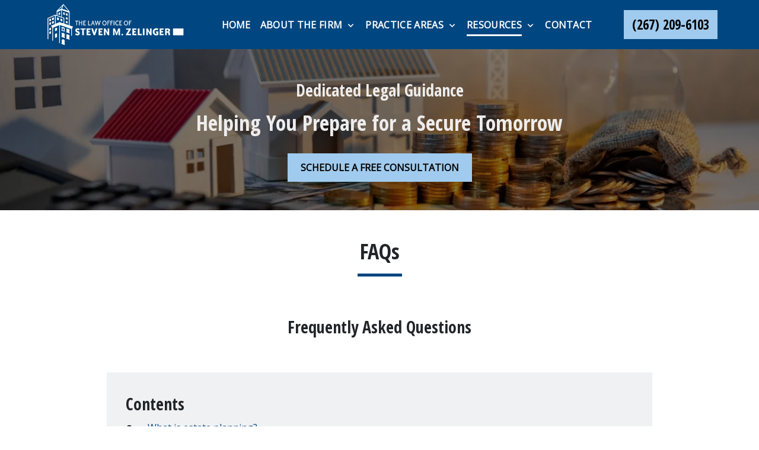

--- FILE ---
content_type: text/html
request_url: https://www.stevenzelinger.com/resources/faqs/
body_size: 16324
content:


<!DOCTYPE html>
<html lang="en" prefix="og: https://ogp.me/ns#">

<head>
  <link rel="preconnect" href="https://res.cloudinary.com" />
      <link rel="preconnect" href="https://fonts.googleapis.com">
    <link rel="preconnect" href="https://fonts.gstatic.com" crossorigin>

    <link rel="preload" as="style" href="https://fonts.googleapis.com/css2?family=Open+Sans+Condensed:wght@700&amp;family=Open+Sans&amp;display=swap" />
    <link rel="stylesheet" href="https://fonts.googleapis.com/css2?family=Open+Sans+Condensed:wght@700&amp;family=Open+Sans&amp;display=swap" media="print" onload="this.media='all'" />
    <noscript>
        <link rel="stylesheet" href="https://fonts.googleapis.com/css2?family=Open+Sans+Condensed:wght@700&amp;family=Open+Sans&amp;display=swap" />
    </noscript>


  <script type='application/ld+json'>
    {
      "@context": "http://schema.org",
      "@graph": [
        {},
        {
            "@context": "http://schema.org",
            "@type": "LegalService",
            "name": "The Law Office of Steven M. Zelinger, LLC",
            "url": "http://www.stevenzelinger.com",
            "logo": "https://d11o58it1bhut6.cloudfront.net/production/1447/assets/header-bf4c369f",
            "address": {
                        "@type": "PostalAddress",
                        "addressCountry": "US",
                        "addressLocality": "Philadelphia",
                        "addressRegion": "PA",
                        "postalCode": "19103",
                        "streetAddress": "1650 Market St Ste 3623"
            },
            "telephone": "(267) 209-6103",
            "faxNumber": null,
            "openingHoursSpecification": [
                        {
                                    "@type": "OpeningHoursSpecification",
                                    "dayOfWeek": "Mon",
                                    "opens": "9:00 AM ",
                                    "closes": " 5:00 PM"
                        },
                        {
                                    "@type": "OpeningHoursSpecification",
                                    "dayOfWeek": "Tue",
                                    "opens": "9:00 AM ",
                                    "closes": " 5:00 PM"
                        },
                        {
                                    "@type": "OpeningHoursSpecification",
                                    "dayOfWeek": "Wed",
                                    "opens": "9:00 AM ",
                                    "closes": " 5:00 PM"
                        },
                        {
                                    "@type": "OpeningHoursSpecification",
                                    "dayOfWeek": "Thu",
                                    "opens": "9:00 AM ",
                                    "closes": " 5:00 PM"
                        },
                        {
                                    "@type": "OpeningHoursSpecification",
                                    "dayOfWeek": "Fri",
                                    "opens": "9:00 AM ",
                                    "closes": " 5:00 PM"
                        }
            ],
            "geo": {
                        "@type": "GeoCoordinates",
                        "latitude": "39.95267234",
                        "longitude": "-75.16809660"
            }
},
        {}
      ]
    }
  </script>

    <meta charset="utf-8">
    <meta name="viewport" content="width=device-width, initial-scale=1.0">
      <link rel="shortcut icon" id="favicon" href="https://d11o58it1bhut6.cloudfront.net/production/1447/assets/favicon-eac31813" />

    <title>FAQs | The Law Office of Steven M. Zelinger, LLC</title>
      <meta name="description" content="">
      <meta property="og:description" content="">
    <meta property="og:url" content="http://stevenzelinger.com/resources/faqs/">
    <meta property="og:title" content="FAQs | The Law Office of Steven M. Zelinger, LLC">
    <meta property="og:type" content="website">

    <link rel="canonical" href="https://stevenzelinger.com/resources/faqs/" />

<script id="block-javascript-defer-methods">
    window.defer_methods = []
</script>

<script id="google-maps-async-loader">
    (g=>{var h,a,k,p="The Google Maps JavaScript API",c="google",l="importLibrary",q="__ib__",m=document,b=window;b=b[c]||(b[c]={});var d=b.maps||(b.maps={}),r=new Set,e=new URLSearchParams,u=()=>h||(h=new Promise(async(f,n)=>{await (a=m.createElement("script"));e.set("libraries",[...r]+"");for(k in g)e.set(k.replace(/[A-Z]/g,t=>"_"+t[0].toLowerCase()),g[k]);e.set("callback",c+".maps."+q);a.src=`https://maps.${c}apis.com/maps/api/js?`+e;d[q]=f;a.onerror=()=>h=n(Error(p+" could not load."));a.nonce=m.querySelector("script[nonce]")?.nonce||"";m.head.append(a)}));d[l]?console.warn(p+" only loads once. Ignoring:",g):d[l]=(f,...n)=>r.add(f)&&u().then(()=>d[l](f,...n))})({
        key: "AIzaSyCNKbYs7RL7nUClxALTD61_ZgC5FcGpcFk"
    });
</script>
      <link type="text/css" href="https://d11o58it1bhut6.cloudfront.net/production/v1.125.1/zelinger-275679/assets/main.website-zelinger-275679.ad85a5c830730b8a1d34.bundle.min.css" rel="stylesheet" id="main-css" />

    <script>
        window.isEditMode =  false ;
        window.customFormRedirects = {
    default(formId) {
        window.location = `${window.location.origin}/leads/send_inquiry/?form_id=${formId}`
    }
}
    </script>


    <style>
      @media screen and (max-width: 575px) {
        img {
          max-width: 100vw;
        }
        .tns-inner {
          overflow: hidden;
        }
      }

      #main-content {
        scroll-margin-top: 10rem;
      }

      a.skip-link {
          left: -999px;
          position: absolute;
          outline: 2px solid #fd0;
          outline-offset: 0;
          background-color: #fd0;
          color: #000;
          z-index: 100000;
          padding: .5rem 1rem;
          text-decoration: underline;
          display: block;

          &:focus {
            position: relative;
            left: unset;
            width: 100vw;
          }
      }

      iframe[data-aspectratio='16:9'] {
        aspect-ratio: 16/9;
      }

      iframe[data-aspectratio='9:16'] {
        aspect-ratio: 9/16;
      }

      iframe[data-aspectratio='1:1'] {
        aspect-ratio: 1/1;
      }

      iframe[data-aspectratio='2:3'] {
        aspect-ratio: 2/3;
      }

      iframe[data-aspectratio='4:5'] {
        aspect-ratio: 4/5;
      }
    </style>
    
</head>

<body class="page content  ">
    <a class="skip-link" href="#main-content" tabindex="0">Skip to main content</a>

     <div id="nGage" class="ngae"></div>
    <script>
    (function(ng,a,g,e,l,i,ve){l = a.createElement(g),l.async=1,l.src=ng+e;
    var c=a.getElementsByTagName(g)[0];
    c.parentNode.insertBefore(l,c);
    var i=a.createElement('div');
    var ve='style';
    i.id='nGageLH',i[ve].position='fixed',i[ve].right='0px',i[ve].bottom='0px',i[ve].zIndex='5000',a.body&&a.body.appendChild(i);}
    ('https://messenger.ngageics.com/ilnksrvr.aspx?websiteid=',document,'script',"196-94-246-165-12-190-154-10"));
    </script>



            <style type="text/css">.block-10860.header.pearson-navigation .nav-top{color:#FFFFFF;background-color:#004680}.block-10860.header.pearson-navigation .btn-display,.block-10860.header.pearson-navigation .navbar-toggler{background-color:#A0CBEE;color:#000000;border:none}.block-10860.header.pearson-navigation .header-phone-number{background-color:#A0CBEE;color:#000000;border:2px solid #A0CBEE;font-family:Open Sans Condensed}.block-10860.header.pearson-navigation .header-phone-number:hover{background-color:#FFFFFF;color:#004680}.block-10860.header.pearson-navigation .header-logo{background-color:transparent}@media (max-width:991.98px){.block-10860.header.pearson-navigation .header-logo{min-width:initial!important}}@media (max-width:991.98px){.block-10860.header.pearson-navigation .header-logo img{padding:0}}.block-10860.header.pearson-navigation .dropdown-menu .dropdown .dropdown-menu{column-count:2}@media (max-width:991.98px){.block-10860.header.pearson-navigation .dropdown-menu .dropdown .dropdown-menu{column-count:1}}.block-10860.header.pearson-navigation .underneath{width:100%;text-align:right!important}.block-10860.header.pearson-navigation .phone-wrapper-inner{flex-direction:column}.block-10860.header.pearson-navigation .phone-wrapper-inner .phone-button{margin:.5rem 0}.block-10860.header.pearson-navigation .phone-wrapper-inner .phone-button:nth-of-type(2){margin-top:0}.block-10860.header.pearson-navigation .mobile-navbar-payments-button{display:flex;margin-bottom:0.5rem;margin-top:1rem;justify-content:center}</style>

        
<header class="block block-10860 header pearson-navigation">
    









    <header class="pearson-nav-wrapper navbar-expand-lg" data-alt-nav="False" data-large-logo="False">
      <nav class="navbar-default banner header-main navbar header  nav-top">
        <div class="container">
            <div class="flex-row d-flex align-items-center justify-content-between">
              <div class="logo-wrapper">
                <a aria-label="link to home page" class="header-logo" href="/">
                                <picture>
                <source media="(max-width:991px)" srcset="https://d11o58it1bhut6.cloudfront.net/production/1447/assets/mobile_logo-a0c84267">
                <source media="(min-width:992px)" srcset="https://d11o58it1bhut6.cloudfront.net/production/1447/assets/header-bf4c369f">
                <img fetchpriority="low" src="https://d11o58it1bhut6.cloudfront.net/production/1447/assets/header-bf4c369f" alt="The Law Office of Steven M. Zelinger, LLC" class="logo">
            </picture>

                </a>
              </div>
              <div class="menu-wrapper">
                      <button class="navbar-toggler btn btn-primary" id="menuMobileButton" data-collapse-trigger="menu-collapse-trigger" aria-label="Toggle Mobile Navigation Menu">
        <span class="sr-only">Toggle navigation</span>
        <svg class='menu-icon' xmlns="http://www.w3.org/2000/svg" height="24px" viewBox="0 0 24 24" width="24px" fill="#000000"><path d="M0 0h24v24H0z" fill="none"/><path d="M3 18h18v-2H3v2zm0-5h18v-2H3v2zm0-7v2h18V6H3z"/></svg>
      </button>


                      <div aria-expanded=”false” class="collapse navbar-collapse" id="navbarSupportedContentMenu" data-collapse-target="menu-collapse-target">
          <ul class="navbar-nav">
              <li class="nav-item  "><a aria-label="Home" class="nav-link" href="/">
        <span>Home</span>
    </a></li>
            	        <li class="nav-item dropdown ">
          <a arial-label="About the Firm" class="nav-link"
             href="/about-the-firm/">
            <span>About the Firm</span>
          </a>
          <button aria-selected=”false” aria-expanded="false"  type="button" class="dropdown-toggle dropdown-toggle-split" data-toggle-trigger="dropdown-trigger-41696" aria-label="Toggle Dropdown">
            <svg class='down-arrow' xmlns="http://www.w3.org/2000/svg" height="24px" viewBox="0 0 24 24" width="24px" fill="#000000"><path d="M0 0h24v24H0z" fill="none"/><path d="M16.59 8.59L12 13.17 7.41 8.59 6 10l6 6 6-6z"/></svg>
          </button>
          <ul class="dropdown-menu" data-toggle-target="dropdown-target-41696">
                <li class=''><a aria-label="Steven M. Zelinger" class="dropdown-item" href="/about-the-firm/steven-m-zelinger/">
        <span>Steven M. Zelinger</span>
    </a></li>
          </ul>
        </li>

            	        <li class="nav-item dropdown ">
          <a arial-label="Practice Areas" class="nav-link"
             href="/practice-areas/">
            <span>Practice Areas</span>
          </a>
          <button aria-selected=”false” aria-expanded="false"  type="button" class="dropdown-toggle dropdown-toggle-split" data-toggle-trigger="dropdown-trigger-41698" aria-label="Toggle Dropdown">
            <svg class='down-arrow' xmlns="http://www.w3.org/2000/svg" height="24px" viewBox="0 0 24 24" width="24px" fill="#000000"><path d="M0 0h24v24H0z" fill="none"/><path d="M16.59 8.59L12 13.17 7.41 8.59 6 10l6 6 6-6z"/></svg>
          </button>
          <ul class="dropdown-menu" data-toggle-target="dropdown-target-41698">
                <li class=''><a aria-label="Estate Planning" class="dropdown-item" href="/practice-areas/estate-planning/">
        <span>Estate Planning</span>
    </a></li>
                <li class=''><a aria-label="Probate &amp; Estate Administration" class="dropdown-item" href="/practice-areas/probate-estate-administration/">
        <span>Probate &amp; Estate Administration</span>
    </a></li>
                <li class=''><a aria-label="Probate Litigation" class="dropdown-item" href="/practice-areas/probate-litigation/">
        <span>Probate Litigation</span>
    </a></li>
          </ul>
        </li>

            	        <li class="nav-item dropdown do-not-index active">
          <a arial-label="Resources" class="nav-link" href="#"
             onclick="return false;"><span>Resources</span></a>
          <button aria-selected=”false” aria-expanded="false"  type="button" class="dropdown-toggle dropdown-toggle-split" data-toggle-trigger="dropdown-trigger-41702" aria-label="Toggle Dropdown">
            <svg class='down-arrow' xmlns="http://www.w3.org/2000/svg" height="24px" viewBox="0 0 24 24" width="24px" fill="#000000"><path d="M0 0h24v24H0z" fill="none"/><path d="M16.59 8.59L12 13.17 7.41 8.59 6 10l6 6 6-6z"/></svg>
          </button>
          <ul class="dropdown-menu" data-toggle-target="dropdown-target-41702">
                <li class='active-child'><a aria-label="FAQs" class="dropdown-item" href="/resources/faqs/">
        <span>FAQs</span>
    </a></li>
                <li class=''><a aria-label="5 Legal Documents Every Philadelphia Area Parent Needs" class="dropdown-item" href="/resources/5-legal-documents-every-parent-needs/">
        <span>5 Legal Documents Every Philadelphia Area Parent Needs</span>
    </a></li>
                <li class=''><a aria-label="Baby&#39;s Protection Plan" class="dropdown-item" href="/resources/babys-protection-plan/">
        <span>Baby&#39;s Protection Plan</span>
    </a></li>
                <li class=''><a aria-label="Business Succession Planning" class="dropdown-item" href="/resources/business-succession-planning/">
        <span>Business Succession Planning</span>
    </a></li>
                <li class=''><a aria-label="Testimonials" class="dropdown-item" href="/resources/testimonials/">
        <span>Testimonials</span>
    </a></li>
          </ul>
        </li>

              <li class="nav-item  "><a aria-label="Contact" class="nav-link" href="/contact/">
        <span>Contact</span>
    </a></li>
        </ul>
      </div>


                
              </div>

              <div class="phone-wrapper">
                <div class="d-flex align-items-center">
                          <div class="phone-wrapper-inner no-gutters d-none d-lg-flex">
            <div class="phone-button">
              <a aria-label="link to call attorney (267) 209-6103" href="tel:+12672096103"
                 class="header-phone-number square btn phone-btn text-nowrap">
                <span class="phone-display ">(267) 209-6103</span>
              </a>
            </div>
      </div>

                </div>
                          <a class="btn-primary d-lg-none btn btn-display single" href="tel:+12672096103"
             aria-label="link to call attorney (267) 209-6103">
                  <svg class='phone-icon' xmlns="http://www.w3.org/2000/svg" height="24px" viewBox="0 0 24 24" width="24px" fill="#000000"><path d="M0 0h24v24H0z" fill="none"/><path d="M20.01 15.38c-1.23 0-2.42-.2-3.53-.56-.35-.12-.74-.03-1.01.24l-1.57 1.97c-2.83-1.35-5.48-3.9-6.89-6.83l1.95-1.66c.27-.28.35-.67.24-1.02-.37-1.11-.56-2.3-.56-3.53 0-.54-.45-.99-.99-.99H4.19C3.65 3 3 3.24 3 3.99 3 13.28 10.73 21 20.01 21c.71 0 .99-.63.99-1.18v-3.45c0-.54-.45-.99-.99-.99z"/></svg>

          </a>

              </div>
            </div>
        </div>
      </nav>
    </header>
</header>

 
        <script>
        window.defer_methods.push(function() {
const cssSelector = '.block-10860.header.pearson-navigation' 
const mobilePhoneMenuBtn = document.querySelector(`${cssSelector} #phoneMobileButton`)
const mobilePhoneMenu = document.querySelector(`${cssSelector} #navbarSupportedContentPhone`)
const mobileNavMenuBtn = document.querySelector(`${cssSelector} #menuMobileButton`)
const mobileNavMenu = document.querySelector(`${cssSelector} #navbarSupportedContentMenu`)

const hideOppositeMenuOnClick = (e) => {
  const button = e.target.closest('button')
  
  if (button === mobilePhoneMenuBtn) {
   	mobileNavMenuBtn.classList.add('collapsed') 
   	mobileNavMenu.classList.remove('show') 
  }
  
  if (button === mobileNavMenuBtn) {
   	mobilePhoneMenuBtn.classList.add('collapsed') 
   	mobilePhoneMenu.classList.remove('show') 
  }
}

if (mobilePhoneMenuBtn) {
 	mobilePhoneMenuBtn.addEventListener('click', hideOppositeMenuOnClick)
 	mobileNavMenuBtn.addEventListener('click', hideOppositeMenuOnClick)
}

const handleLargeLogo = () => {
  const setImageMinWidth = () => {
 	const logoWrapper = document.querySelector(`${cssSelector} .logo-wrapper`)
    const logo = logoWrapper.querySelector('img')
    const logoWidth = window.getComputedStyle(logo).width
    
    logoWrapper.style.minWidth = logoWidth > 0 ? logoWidth : '250px'
}

  const header = document.querySelector(`${cssSelector} .pearson-nav-wrapper`)
  const isAltNav = header.dataset && header.dataset.altNav
  const isLargeLogo = header.dataset && header.dataset.largeLogo

  if (isAltNav === 'False' && isLargeLogo === 'True') {
    setImageMinWidth()
  }
}

handleLargeLogo()

useCollapse({
    trigger: `${cssSelector} [data-collapse-trigger='menu-collapse-trigger']`,
    target: `${cssSelector} [data-collapse-target='menu-collapse-target']`
 })

useCollapse({
   trigger: `${cssSelector} [data-collapse-trigger='phone-collapse-trigger']`,
   target: `${cssSelector} [data-collapse-target='phone-collapse-target']`
})

useToggle({
  	container: `${cssSelector}`,
  	element: '.dropdown-toggle'
})

const menuContainer = document.querySelector(`${cssSelector} .navbar-nav`);
const menuToggle = menuContainer.querySelectorAll( '.dropdown-toggle'); 
const navItem = menuContainer.querySelectorAll(".dropdown-menu li > a, .dropdown-menu li > button");
const dropdownMenu = menuContainer.querySelectorAll(".dropdown-menu");

function findAncestor (element, classname) {
    while ((element = element.parentElement) && !element.classList.contains(classname));
    return element;
}


// Toggle submenu when arrow is activated
menuToggle.forEach(function(menuItem){
	menuItem.addEventListener('keypress', (e) => {
		if(event.keyCode == 13 || event.keyCode == 32){
          	const parentEl = findAncestor(e.target, "dropdown");
			e.preventDefault;
          e.target.setAttribute(
              'aria-expanded', 
              e.target.getAttribute('aria-expanded') === 'true' 
                ? 'false' 
                : 'true'
            );
			parentEl.classList.toggle("dropdown-active");
		}
	});     
});

// Tab out of menu
dropdownMenu.forEach(function(menu){
	menu.addEventListener('focusout', function (event) {
		// If focus is still in the menu, do nothing
		if (menu.contains(event.relatedTarget)) return;
		// Otherwise, remove toggle
      const button = menu.parentElement.querySelector("button");
      	button.setAttribute(
          'aria-expanded', 
          button.getAttribute('aria-expanded') === 'true' 
            ? 'false' 
            : 'true'
        );
		menu.parentElement.classList.remove("dropdown-active");
	});	
});

// Escape Key
menuContainer.onkeyup = function (event) {
  if (event.keyCode == 27) {
    document.querySelectorAll(`${cssSelector} .dropdown`).forEach(function(menu){
    menu.classList.remove("dropdown-active");
    });
  }
}
})
        </script>


<main id="main-content">            <style type="text/css">.block-10861.interior_hero.pearson-interior-hero .hero-wrapper{text-align:center}.block-10861.interior_hero.pearson-interior-hero .interior-hero{justify-content:center}</style>

        
<div class="block block-10861 interior_hero pearson-interior-hero section bg-image text-light bg-darken"
      style="background-position-y:50%; background-position-x:0%;"

>
  <style type="text/css">
  @media (min-width: 1400px) {
    .block-10861 {
      background-image: url('https://res.cloudinary.com/debi2p5ek/image/upload/f_auto,q_70,w_1920/v1/shared/68-bg_images_0003_9-dd81a785.jpg');
    }
  }
  @media (min-width: 992px) and (max-width: 1399px) {
    .block-10861 {
      background-image: url('https://res.cloudinary.com/debi2p5ek/image/upload/f_auto,q_70,w_1400/v1/1447/23962-23962-inthero-151b1023.jpg');
    }
  }
  @media (min-width: 576px) and (max-width: 991px) {
    .block-10861 {
      background-image: url('https://res.cloudinary.com/debi2p5ek/image/upload/f_auto,q_70,w_991/v1/1447/23962-23962-inthero-151b1023.jpg');
    }
  }
  @media (max-width: 575px) {
    .block-10861 {
      background-image: url('https://res.cloudinary.com/debi2p5ek/image/upload/fl_progressive:steep,q_50,w_800/v1/1447/23962-23962-inthero-151b1023.jpg');
    }
  }
  </style>

    <picture class="img-preloader" width="0" height="0" style="display: none !important;">
      <source media="(min-width: 1400px)" srcset="https://res.cloudinary.com/debi2p5ek/image/upload/f_auto,q_70,w_1920/v1/shared/68-bg_images_0003_9-dd81a785.jpg">
      <source media="(min-width: 992px) and (max-width: 1399px)" srcset="https://res.cloudinary.com/debi2p5ek/image/upload/f_auto,q_70,w_1400/v1/1447/23962-23962-inthero-151b1023.jpg">
      <source media="(min-width: 576px) and (max-width: 991px)" srcset="https://res.cloudinary.com/debi2p5ek/image/upload/f_auto,q_70,w_991/v1/1447/23962-23962-inthero-151b1023.jpg">
      <img fetchpriority="high" src="https://res.cloudinary.com/debi2p5ek/image/upload/fl_progressive:steep,q_50,w_800/v1/1447/23962-23962-inthero-151b1023.jpg">
    </picture>

    

    <div class='desktop-hero d-none d-lg-block' style='background-image: url(https://res.cloudinary.com/debi2p5ek/image/upload/f_auto,q_70,w_1400/v1/1447/23962-23962-inthero-151b1023.jpg)'></div>
    <div class='tablet-hero d-none d-sm-block d-lg-none' style='background-image: url(https://res.cloudinary.com/debi2p5ek/image/upload/f_auto,q_70,w_991/v1/1447/23962-23962-inthero-151b1023.jpg)'></div>
    <div class='mobile-hero d-block d-sm-none' style='background-image: url(https://res.cloudinary.com/debi2p5ek/image/upload/fl_progressive:steep,q_50,w_800/v1/1447/23962-23962-inthero-151b1023.jpg)'></div>

    <div class="container py-5">
      <div class='row interior-hero'>
        <div class='col-md-10 hero-wrapper'>
            <span class="interior-hero-title h3" data-editable>Dedicated Legal Guidance</span>
            <span class="interior-hero-subtitle h2" data-editable>Helping You Prepare for a Secure Tomorrow</span>
        	<a class="btn btn-square btn-631877 smooth-sc" href="#consultation" aria-label="SCHEDULE A FREE CONSULTATION"><span>SCHEDULE A FREE CONSULTATION</span></a>
    <style type="text/css" id="btn-631877-style">.btn.btn-square.btn-631877{background-color:#A0CBEE;color:#000000;border:2px solid #A0CBEE;border-radius:0;font-size:1rem;padding:.625rem 1.25rem;transition:.2s ease}.btn.btn-square.btn-631877 p,.btn.btn-square.btn-631877 span{font-weight:bold}.btn.btn-square.btn-631877:hover{background-color:#FFFFFF;color:#000000}</style>

        </div>
      </div>
    </div>
</div>

 

        
            
        
<div class="block block-94272 page gotham-h1">
    
    <div class="container my-5">
      <div class="row">
          <div class="col-md-12">
            <h1 class="title h2 text-center mb-0" data-editable>FAQs</h1>
          </div>
      </div>
    </div>
</div>

 
        
        
<div class="block block-94273 page ss-faq">
    

    <div class="container my-5">
        <h3 class="faq-text text-center">Frequently Asked Questions</h3>
        <div class="row justify-content-center mb-5">
            <div class="col-md-10">
              	<div class="mb-4">
              		<div class="rich-content" data-editable><p class="text-left"><br class="ProseMirror-trailingBreak"></p></div>
              	</div>
                <div class="question-list">
                    <h2 class='h3'>Contents</h2>
                    <div class="question-link-wrapper">
                      	<div class="question-label">
                          	Q:
                      	</div>
                      	<div>
                            <a aria-label="Q" class="question-link" href="#question-0">
                              <div class="question-title-link rich-content" data-editable><p class="text-left">What is estate planning?</p></div>
                            </a>
                      	</div>

                    </div>
                    <div class="question-link-wrapper">
                      	<div class="question-label">
                          	Q:
                      	</div>
                      	<div>
                            <a aria-label="Q" class="question-link" href="#question-1">
                              <div class="question-title-link rich-content" data-editable><p class="text-left">What is “Probate” and why do people want to avoid it?</p></div>
                            </a>
                      	</div>

                    </div>
                    <div class="question-link-wrapper">
                      	<div class="question-label">
                          	Q:
                      	</div>
                      	<div>
                            <a aria-label="Q" class="question-link" href="#question-2">
                              <div class="question-title-link rich-content" data-editable><p class="text-left">Do I avoid probate if I have a will?</p></div>
                            </a>
                      	</div>

                    </div>
                    <div class="question-link-wrapper">
                      	<div class="question-label">
                          	Q:
                      	</div>
                      	<div>
                            <a aria-label="Q" class="question-link" href="#question-3">
                              <div class="question-title-link rich-content" data-editable><p class="text-left">What is a revocable living trust?</p></div>
                            </a>
                      	</div>

                    </div>
                    <div class="question-link-wrapper">
                      	<div class="question-label">
                          	Q:
                      	</div>
                      	<div>
                            <a aria-label="Q" class="question-link" href="#question-4">
                              <div class="question-title-link rich-content" data-editable><p class="text-left">How much does estate planning cost, and is it worth it?</p></div>
                            </a>
                      	</div>

                    </div>
                    <div class="question-link-wrapper">
                      	<div class="question-label">
                          	Q:
                      	</div>
                      	<div>
                            <a aria-label="Q" class="question-link" href="#question-5">
                              <div class="question-title-link rich-content" data-editable><p class="text-left">What are estate taxes and do I need to be concerned?</p></div>
                            </a>
                      	</div>

                    </div>
                    <div class="question-link-wrapper">
                      	<div class="question-label">
                          	Q:
                      	</div>
                      	<div>
                            <a aria-label="Q" class="question-link" href="#question-6">
                              <div class="question-title-link rich-content" data-editable><p class="text-left">Should I consider using “do-it-yourself” forms and kits?</p></div>
                            </a>
                      	</div>

                    </div>
                    <div class="question-link-wrapper">
                      	<div class="question-label">
                          	Q:
                      	</div>
                      	<div>
                            <a aria-label="Q" class="question-link" href="#question-7">
                              <div class="question-title-link rich-content" data-editable><p class="text-left">What is an irrevocable trust, and how is it different from a revocable trust?</p></div>
                            </a>
                      	</div>

                    </div>
                    <div class="question-link-wrapper">
                      	<div class="question-label">
                          	Q:
                      	</div>
                      	<div>
                            <a aria-label="Q" class="question-link" href="#question-8">
                              <div class="question-title-link rich-content" data-editable><p class="text-left">Is estate planning different for non-US Citizens?</p></div>
                            </a>
                      	</div>

                    </div>
                    <div class="question-link-wrapper">
                      	<div class="question-label">
                          	Q:
                      	</div>
                      	<div>
                            <a aria-label="Q" class="question-link" href="#question-9">
                              <div class="question-title-link rich-content" data-editable><p class="text-left">What are family business entities?</p></div>
                            </a>
                      	</div>

                    </div>
                    <div class="question-link-wrapper">
                      	<div class="question-label">
                          	Q:
                      	</div>
                      	<div>
                            <a aria-label="Q" class="question-link" href="#question-10">
                              <div class="question-title-link rich-content" data-editable><p class="text-left">What is the difference between a C Corporation and an S Corporation?</p></div>
                            </a>
                      	</div>

                    </div>
                    <div class="question-link-wrapper">
                      	<div class="question-label">
                          	Q:
                      	</div>
                      	<div>
                            <a aria-label="Q" class="question-link" href="#question-11">
                              <div class="question-title-link rich-content" data-editable><p class="text-left">What is a limited liability company (LLC)?</p></div>
                            </a>
                      	</div>

                    </div>
                    <div class="question-link-wrapper">
                      	<div class="question-label">
                          	Q:
                      	</div>
                      	<div>
                            <a aria-label="Q" class="question-link" href="#question-12">
                              <div class="question-title-link rich-content" data-editable><p class="text-left">What is a buy-sell agreement?</p></div>
                            </a>
                      	</div>

                    </div>
                </div>
            </div>
        </div>

        <div class="row justify-content-center">
            <div class="col-md-10">
                <div class="question-wrapper" id="question-0">
                  <div class="question">

    				<div class='title d-flex'>
                          <div class="q-a">
                              <span class='h4'>Q:</span>
                          </div>
                          <div class="question-answer">
                              <h4 class="question-title"><div class="rich-content" data-editable><p class="text-left">What is estate planning?</p></div></h4>
                          </div>
                    </div>

                	<div class='answer d-flex'>
                          <div class="q-a">
                              <span class="h4">A:</span>
                          </div>
                          <div class="question-answer">
                              <div class="rich-content" data-editable><p class="text-left">Estate planning is a broad term for getting one’s “affairs in order” by using wills, trusts, and powers of attorney, as well as other techniques so that there can be an orderly transition between one living their life normally to a period of incapacity (when you cannot act on your own) through to death and after death how your “beneficiaries” take what you want to give them. As you can imagine, it is more than just “writing a will” on a napkin.</p></div>
                          </div>
                    </div>
                  </div>
                </div>
                <div class="question-wrapper" id="question-1">
                  <div class="question">

    				<div class='title d-flex'>
                          <div class="q-a">
                              <span class='h4'>Q:</span>
                          </div>
                          <div class="question-answer">
                              <h4 class="question-title"><div class="rich-content" data-editable><p class="text-left">What is “Probate” and why do people want to avoid it?</p></div></h4>
                          </div>
                    </div>

                	<div class='answer d-flex'>
                          <div class="q-a">
                              <span class="h4">A:</span>
                          </div>
                          <div class="question-answer">
                              <div class="rich-content" data-editable><p class="text-left">“Probate” refers to the act of “proving” the will of a deceased person is valid.</p><p class="text-left">The “Probate Process” refers to the entire court process of administration of a deceased person’s estate. This process involves “probating” a deceased person’s will, naming a personal representative, collecting and distributing assets, notifying and dealing with creditors, and handling any expenses and taxes. Probate is usually required for assets owned in one’s own name.</p><p class="text-left">There are procedures that streamline probate for smaller estates and for surviving spouses.</p><p class="text-left">Individuals often wish to avoid probate because it is a slow and sometimes costly process. We are fairly lucky in Pennsylvania and New Jersey in that the probate process is not as costly or time-consuming as in some states (like California or Florida) but it still involves time, effort, and money (including paying executors and/or attorneys). You can imagine why avoiding probate might be a good idea.</p><p class="text-left">Another benefit of avoiding probate is to maintain privacy. Because probate proceedings are a public record, details of a deceased person’s debts, finances, and gifts to heirs are discoverable by the public.</p></div>
                          </div>
                    </div>
                  </div>
                </div>
                <div class="question-wrapper" id="question-2">
                  <div class="question">

    				<div class='title d-flex'>
                          <div class="q-a">
                              <span class='h4'>Q:</span>
                          </div>
                          <div class="question-answer">
                              <h4 class="question-title"><div class="rich-content" data-editable><p class="text-left">Do I avoid probate if I have a will?</p></div></h4>
                          </div>
                    </div>

                	<div class='answer d-flex'>
                          <div class="q-a">
                              <span class="h4">A:</span>
                          </div>
                          <div class="question-answer">
                              <div class="rich-content" data-editable><p class="text-left">No. A will has no impact on whether a probate proceeding is required. If a person dies owning assets in their own name and the assets pass at the direction of a will or by law (the laws of intestacy for those who die without a valid will) probate can still apply to those assets owned in the deceased’s own name.</p><p class="text-left">Remember that many of your assets actually are not controlled by your will but by “contracts” such as beneficiary designations (on life insurance, IRAs, and 401(k) plans), payable on death (POD) designations, joint ownership of various types. One recent survey stated that 60-70% of assets of current retirees are actually controlled in this way and would not be handled under a will. Remember that the “contract” with the financial institution “trumps” a will.</p></div>
                          </div>
                    </div>
                  </div>
                </div>
                <div class="question-wrapper" id="question-3">
                  <div class="question">

    				<div class='title d-flex'>
                          <div class="q-a">
                              <span class='h4'>Q:</span>
                          </div>
                          <div class="question-answer">
                              <h4 class="question-title"><div class="rich-content" data-editable><p class="text-left">What is a revocable living trust?</p></div></h4>
                          </div>
                    </div>

                	<div class='answer d-flex'>
                          <div class="q-a">
                              <span class="h4">A:</span>
                          </div>
                          <div class="question-answer">
                              <div class="rich-content" data-editable><p class="text-left">A revocable living trust is a legal relationship whereby a “settlor” directs a “trustee” to manage and distribute property for a named “beneficiary.” While the trust is still revocable, the same person often occupies all three roles. After a person’s death, these roles usually change. For example, John could transfer his home to himself as trustee, to be managed by himself for his benefit during his lifetime. At his death, the role of trustee transfers to his son, who then follows the instructions in the trust instrument for management and distribution if the home. The trust instrument is often referred to as a “declaration” or “agreement.”</p><p class="text-left">Revocable trusts can be useful for avoiding probate, incapacity planning, and providing for a coordinated approach to the management and distribution of an individual’s estate.</p><p class="text-left">In my experience, people who value an orderly transition understand why a revocable living trust is valuable and how it can make things easier for loved ones. I also have found that those with living trusts are more organized and better understand their estate plan.</p></div>
                          </div>
                    </div>
                  </div>
                </div>
                <div class="question-wrapper" id="question-4">
                  <div class="question">

    				<div class='title d-flex'>
                          <div class="q-a">
                              <span class='h4'>Q:</span>
                          </div>
                          <div class="question-answer">
                              <h4 class="question-title"><div class="rich-content" data-editable><p class="text-left">How much does estate planning cost, and is it worth it?</p></div></h4>
                          </div>
                    </div>

                	<div class='answer d-flex'>
                          <div class="q-a">
                              <span class="h4">A:</span>
                          </div>
                          <div class="question-answer">
                              <div class="rich-content" data-editable><p class="text-left">Proper estate planning requires an initial investment in lawyers’ fees, in addition to the time needed to collect information and meet with your lawyer.</p><p class="text-left">That does not sound fun to most people. However, have you thought of what will happen if you do not complete comprehensive estate planning? Some people like the idea of “do it yourself” kits or websites. The problem is you will not know you made an error until it is too late (you are incapacitated or dead)! Let’s face it, if you are going to research and spend your hard-earned money on the purchase of a car or home, or spend many years paying a life insurance premium it only makes sense to make some level of investment in estate planning so that all you worked for is protected for your loved ones!</p><p class="text-left">In my experience, the cost of cutting corners can come back to “bite you” in the you-know-where. Spending thousands on a nice vacation makes sense when you do it because it is enjoyable. Writing a will is not so enjoyable but costs a lot less and leaves an enduring legacy.</p></div>
                          </div>
                    </div>
                  </div>
                </div>
                <div class="question-wrapper" id="question-5">
                  <div class="question">

    				<div class='title d-flex'>
                          <div class="q-a">
                              <span class='h4'>Q:</span>
                          </div>
                          <div class="question-answer">
                              <h4 class="question-title"><div class="rich-content" data-editable><p class="text-left">What are estate taxes and do I need to be concerned?</p></div></h4>
                          </div>
                    </div>

                	<div class='answer d-flex'>
                          <div class="q-a">
                              <span class="h4">A:</span>
                          </div>
                          <div class="question-answer">
                              <div class="rich-content" data-editable><p class="text-left">Federal Estate Taxes are in flux. In fact, at this point, they only affect a very small percentage of Americans – those individuals with about $5 million and those married couples with about $10 million in assets.</p><p class="text-left">However, New Jersey residents need to beware! The New Jersey Estate Tax is a separate tax on assets over $675,000 for individuals and $1,350,000 for married couples – this means that if you have a decent amount of life insurance and a home and other savings you are very likely in the growing category of residents with a New Jersey Estate Tax problem. You should be concerned but we can address it in a fairly straightforward manner but you have to act.</p></div>
                          </div>
                    </div>
                  </div>
                </div>
                <div class="question-wrapper" id="question-6">
                  <div class="question">

    				<div class='title d-flex'>
                          <div class="q-a">
                              <span class='h4'>Q:</span>
                          </div>
                          <div class="question-answer">
                              <h4 class="question-title"><div class="rich-content" data-editable><p class="text-left">Should I consider using “do-it-yourself” forms and kits?</p></div></h4>
                          </div>
                    </div>

                	<div class='answer d-flex'>
                          <div class="q-a">
                              <span class="h4">A:</span>
                          </div>
                          <div class="question-answer">
                              <div class="rich-content" data-editable><p class="text-left">I don’t recommend it, because the cost of improper planning is often higher than not planning at all. A few inadvertent errors we have come across include: failure to integrate non-probate assets with the estate plan; un-funded trusts, resulting in unnecessary probate proceedings; out-dated or inappropriate estate tax planning techniques; and lack of “tax apportionment” clauses which can have disastrous consequences. Because the risks of “do-it-yourself” forms and kits are so high, I cannot recommend this approach. An ounce of prevention is worth a pound of cure</p></div>
                          </div>
                    </div>
                  </div>
                </div>
                <div class="question-wrapper" id="question-7">
                  <div class="question">

    				<div class='title d-flex'>
                          <div class="q-a">
                              <span class='h4'>Q:</span>
                          </div>
                          <div class="question-answer">
                              <h4 class="question-title"><div class="rich-content" data-editable><p class="text-left">What is an irrevocable trust, and how is it different from a revocable trust?</p></div></h4>
                          </div>
                    </div>

                	<div class='answer d-flex'>
                          <div class="q-a">
                              <span class="h4">A:</span>
                          </div>
                          <div class="question-answer">
                              <div class="rich-content" data-editable><p class="text-left">Like a revocable trust, an irrevocable trust involves transfer of property to a trustee, who is directed to administer and ultimately distribute the property to a beneficiary named in the trust instrument. Unlike a revocable trust, transfers to an irrevocable trust have immediate consequences regarding the ownership of the property, as well as income and transfer tax. Individuals execute irrevocable trusts for a variety of reasons. These reasons include: reducing the size of an individual’ s estate; removing appreciation from the estate; leveraging the annual gift tax exclusion and generation-skipping transfer tax exemption; making taxable gifts; asset protection; and deferring gifts until a future date.</p></div>
                          </div>
                    </div>
                  </div>
                </div>
                <div class="question-wrapper" id="question-8">
                  <div class="question">

    				<div class='title d-flex'>
                          <div class="q-a">
                              <span class='h4'>Q:</span>
                          </div>
                          <div class="question-answer">
                              <h4 class="question-title"><div class="rich-content" data-editable><p class="text-left">Is estate planning different for non-US Citizens?</p></div></h4>
                          </div>
                    </div>

                	<div class='answer d-flex'>
                          <div class="q-a">
                              <span class="h4">A:</span>
                          </div>
                          <div class="question-answer">
                              <div class="rich-content" data-editable><p class="text-left">Yes. Transfer tax laws are different for non-US Citizens and individuals who are not domiciled in the United States. In addition, these individuals often have property, family, and friends in multiple jurisdictions. As a result, different</p><p class="text-left">strategies are used to minimize transfer taxes, plan for guardianship of children, and keep assets in the family.</p></div>
                          </div>
                    </div>
                  </div>
                </div>
                <div class="question-wrapper" id="question-9">
                  <div class="question">

    				<div class='title d-flex'>
                          <div class="q-a">
                              <span class='h4'>Q:</span>
                          </div>
                          <div class="question-answer">
                              <h4 class="question-title"><div class="rich-content" data-editable><p class="text-left">What are family business entities?</p></div></h4>
                          </div>
                    </div>

                	<div class='answer d-flex'>
                          <div class="q-a">
                              <span class="h4">A:</span>
                          </div>
                          <div class="question-answer">
                              <div class="rich-content" data-editable><p class="text-left">Family business entities are usually the best means to hold and operate a family enterprise. The benefits of using a business entity include: limited liability; asset protection; and coordinated management. Moreover, operating through family business entities may have certain estate planning advantages.</p></div>
                          </div>
                    </div>
                  </div>
                </div>
                <div class="question-wrapper" id="question-10">
                  <div class="question">

    				<div class='title d-flex'>
                          <div class="q-a">
                              <span class='h4'>Q:</span>
                          </div>
                          <div class="question-answer">
                              <h4 class="question-title"><div class="rich-content" data-editable><p class="text-left">What is the difference between a C Corporation and an S Corporation?</p></div></h4>
                          </div>
                    </div>

                	<div class='answer d-flex'>
                          <div class="q-a">
                              <span class="h4">A:</span>
                          </div>
                          <div class="question-answer">
                              <div class="rich-content" data-editable><p class="text-left">A corporation is taxed under IRC subchapter C unless it elects to be taxed as an S corporation. C corporations are taxed at both the entity and the shareholder level, while S corporations are taxed only at the shareholder level (for federal income tax purposes). There are several other important differences: for instance, an S corporation may only have 100 shareholders, including only individuals who are US Citizens or residents. Moreover, only qualified trusts may be shareholders of an S corporation. Sometimes, an S corporation can inadvertently lose its S corporation status, resulting in unanticipated costs.</p></div>
                          </div>
                    </div>
                  </div>
                </div>
                <div class="question-wrapper" id="question-11">
                  <div class="question">

    				<div class='title d-flex'>
                          <div class="q-a">
                              <span class='h4'>Q:</span>
                          </div>
                          <div class="question-answer">
                              <h4 class="question-title"><div class="rich-content" data-editable><p class="text-left">What is a limited liability company (LLC)?</p></div></h4>
                          </div>
                    </div>

                	<div class='answer d-flex'>
                          <div class="q-a">
                              <span class="h4">A:</span>
                          </div>
                          <div class="question-answer">
                              <div class="rich-content" data-editable><p class="text-left">LLC is the newest form of business entity. It is essentially a hybrid of a corporation and a partnership, allowing business owners to enjoy pass through taxation, limited liability, and a high degree of structural flexibility. An LLC can be structured to operate like a sole proprietorship, partnership, corporation, or some combination of all of these.</p></div>
                          </div>
                    </div>
                  </div>
                </div>
                <div class="question-wrapper" id="question-12">
                  <div class="question">

    				<div class='title d-flex'>
                          <div class="q-a">
                              <span class='h4'>Q:</span>
                          </div>
                          <div class="question-answer">
                              <h4 class="question-title"><div class="rich-content" data-editable><p class="text-left">What is a buy-sell agreement?</p></div></h4>
                          </div>
                    </div>

                	<div class='answer d-flex'>
                          <div class="q-a">
                              <span class="h4">A:</span>
                          </div>
                          <div class="question-answer">
                              <div class="rich-content" data-editable><p class="text-left">A buy-sell agreement is a legal arrangement that provides for the transition of an interest in a business upon the occurrence of a pre-determined event, such as death, retirement, disability, divorce, or bankruptcy. Buy-sell agreements can help ensure continuity in a family-owned business, and provide liquidity upon a buy-out o an owner’s interest.</p></div>
                          </div>
                    </div>
                  </div>
                </div>
            </div>
        </div>
    </div>
</div>

 

</main><footer>            <style type="text/css">.block-10862.footer.pearson-footer-inquiry-form .practice-information-wrapper{padding-top:200px}</style>

        
<div class="block block-10862 footer pearson-footer-inquiry-form section bg-dark lazyload text-light"
      style=""
 data-bg=""  src="https://res.cloudinary.com/debi2p5ek/image/upload/q_70,w_400/1-double-bubble-dark-30a09cae.png"

>
    







      <div class="section main-section-wrapper" id="consultation">
          <div class="map-wrapper">
            <div class="row map-form-flex">
              <div id='map-canvas-script' data-map-params='{"marker": "round", "customMarker": "", "offsetY": 0, "offsetX": 0, "offsetElementId": null, "offsetElementXFactor": 0, "offsetElementYFactor": 100, "padding": {"left": 0, "right": 0, "top": 0, "bottom": 0}, "zoom": 14, "locations": [{"latitude": 39.95267234, "longitude": -75.1680966, "title": "The Law Office of Steven M. Zelinger LLC", "cid": "898338686628207150"}]}'></div>
              <div id='map-canvas' class='map_canvas'></div>
                  <div class='col-sm-12 col-lg-8 footer-inquiry-form bg-dark' style='background-image: url()'>
                    <div class="form-heading-wrapper">
                      <div class="footer-inquiry-title h3" data-editable>Request a Free Consultation</div>
                    </div>
                        <form class="f-inquiry-form" action="/admin/inquiry/" method="POST" name="inquiry-form">
            <div class="alert alert-success alert-dismissible fade show d-none" role="alert">
                <div class="h3"><strong>Thank you!</strong></div>
                <span>Your message has been sent. </span>
                <button type="button" class="close" data-dismiss="alert" aria-label="Close">
                    <span aria-hidden="true">&times;</span>
                </button>
            </div>
            <div class="row information">
                <div class="col-lg-4 name">
                    <div class="form-group">
                        <label class="sr-only control-label">
                            <span class="inquiry-placeholder" data-editable>Name</span>
                        </label>
                        <input type="text" name="name" placeholder="Name" maxlength="256" class="form-control" required="">
                    </div>
                </div>
                <div class="row d-none">
                    <div class="col-md-12 subject">
                        <div class="form-group">
                            <label class="sr-only control-label">Subject</label>
                            <input type="text" name="subject" placeholder="" maxlength="256" class="form-control">
                        </div>
                    </div>
                </div>
                <div class="col-lg-4 phone">
                    <div class="form-group">
                        <label class="sr-only control-label">
                            <span class="inquiry-placeholder" data-editable>Phone</span>
                        </label>
                        <input type="tel" name="phone" placeholder="Phone" pattern="(?:\(\d{3}\)|\d{3})[- ]?\d{3}[- ]?\d{4}" maxlength="20" class="form-control">
                    </div>
                </div>
                <div class="col-lg-4 email">
                    <div class="form-group">
                        <label class="sr-only control-label">
                            <span class="inquiry-placeholder" data-editable>Email</span>
                        </label>
                            <input type="email" name="email" placeholder="Email" required="" pattern="([a-zA-Z0-9_\-\.\+]+)@([a-zA-Z0-9_\-\.]+)\.([a-zA-Z]{2,5})" maxlength="254" class="form-control">
                    </div>
                    <input type="hidden" name="special" placeholder="Leave Blank" id="id_inquiry-special" />
                    <input class="f-page" type="hidden" name="page" value="/resources/faqs/">
                    <input class="f-medium" type="hidden" name="medium" value="" />
                    <input class="f-source" type="hidden" name="source" value="" />
                    <input class="f-ga_source" type="hidden" name="ga_source" value="" />
                    <input class="f-visits" type="hidden" name="visits" value="" />
                    <input class="f-top" type="hidden" name="seconds_typing" value="" />
                </div>
            </div>
            <div class="row description-wrapper">
                <div class="col-md-10 description" id="pisa_inquiry">
                    <div class="form-group">
                        <label class="sr-only control-label">
                            <span class="inquiry-placeholder" data-editable>Give a brief explanation of your case</span>
                        </label>
                        <textarea name="inquiry" cols="40" rows="3" placeholder="Give a brief explanation of your case" class="form-control" required=""></textarea>
                    </div>
                </div>
                <div class="col-md-2 text-center" id="pisa_submit">
                    <button class="btn btn-square btn-631867" type="submit" element="button" aria-label="SUBMIT"><span>SUBMIT</span></button>
    <style type="text/css" id="btn-631867-style">.btn.btn-square.btn-631867{background-color:#A0CBEE;color:#000000;border:2px solid #A0CBEE;border-radius:0;font-size:1rem;padding:.625rem 1.25rem;transition:.2s ease}.btn.btn-square.btn-631867 p,.btn.btn-square.btn-631867 span{font-weight:bold}.btn.btn-square.btn-631867:hover{background-color:#FFFFFF;color:#000000}</style>

                </div>
            </div>
        </form>

                  </div>
            </div>
          </div>
          <div class='practice-information-wrapper'>
            <div class="container">
              <div class="row justify-content-center link-heading-wrapper">
                <div class="col-lg-7 col-md-12 practice-link-content-heading">
                  <div class="footer-link-heading h2" data-editable>Contact</div>
                </div>
              </div>
              <div class="row justify-content-center">
                  <div class="col-lg-7 col-md-12 locations-hours-wrapper">
                    <div class="location-name mb-3">
                      <h4>The Law Office of Steven M. Zelinger LLC</h4>
                    </div>
                    <div class="row">
                      <div class="col-sm-6 col-12 col-lg-7 d-flex flex-column contact">
                          <a title="link to get directions (New Window)" aria-label="link to get directions (New Window)" class="font-weight-normal" href="https://www.google.com/maps?cid=898338686628207150" target="_blank" rel="noopener">
                            <address class="address">
                              <span>1650 Market St<br>Ste 3623</span><br>
                              <span>Philadelphia</span>, <span>PA</span><br><span >19103</span>
                            </address>
                          </a>
                        <div class="phone-number">
                          <div class="my-2">
                            <a aria-label="link to call attorney" class="btn px-0 btn-link btn-icon-left contact-phone"
                               href="tel:+12672096103">
                                <svg class='phone-icon' xmlns="http://www.w3.org/2000/svg" height="24px" viewBox="0 0 24 24" width="24px" fill="#000000"><path d="M0 0h24v24H0z" fill="none"/><path d="M20.01 15.38c-1.23 0-2.42-.2-3.53-.56-.35-.12-.74-.03-1.01.24l-1.57 1.97c-2.83-1.35-5.48-3.9-6.89-6.83l1.95-1.66c.27-.28.35-.67.24-1.02-.37-1.11-.56-2.3-.56-3.53 0-.54-.45-.99-.99-.99H4.19C3.65 3 3 3.24 3 3.99 3 13.28 10.73 21 20.01 21c.71 0 .99-.63.99-1.18v-3.45c0-.54-.45-.99-.99-.99z"/></svg>
                              (267) 209-6103
                            </a>
                          </div>
                        </div>
                        <div class="d-flex">
           					
                        </div>
                          <div class="mt-auto">
                            <a title="link to get directions (New Window)" aria-label="link to get directions (New Window)" class="directions btn btn-link btn-icon-right font-weight-bold pl-0 review-link" href="https://search.google.com/local/writereview?placeid=ChIJnSriDNTHxokRLhp3oEaKdww" target="_blank" rel="noopener">
                              Leave a Review
                              <svg class='arrow-right-icon' xmlns="http://www.w3.org/2000/svg" height="24px" viewBox="0 0 24 24" width="24px" fill="#000000"><path d="M0 0h24v24H0z" fill="none"/><path d="M12 4l-1.41 1.41L16.17 11H4v2h12.17l-5.58 5.59L12 20l8-8z"/></svg>
                            </a>
                          </div>
                      </div>
                      <div class="col-sm-6 col-12 col-lg-5 business-hours">
                                <div class="hours-list flex-grow-1 mb-3">
                <div class="hour-row d-flex">
                  <span class="day col-3 p-0">Sun</span>
                  <span class="hours col-9 p-0">Closed</span>
                </div>
                <div class="hour-row d-flex">
                  <span class="day col-3 p-0">Mon</span>
                  <span class="hours col-9 p-0">9:00 AM - 5:00 PM</span>
                </div>
                <div class="hour-row d-flex">
                  <span class="day col-3 p-0">Tue</span>
                  <span class="hours col-9 p-0">9:00 AM - 5:00 PM</span>
                </div>
                <div class="hour-row d-flex">
                  <span class="day col-3 p-0">Wed</span>
                  <span class="hours col-9 p-0">9:00 AM - 5:00 PM</span>
                </div>
                <div class="hour-row d-flex">
                  <span class="day col-3 p-0">Thu</span>
                  <span class="hours col-9 p-0">9:00 AM - 5:00 PM</span>
                </div>
                <div class="hour-row d-flex">
                  <span class="day col-3 p-0">Fri</span>
                  <span class="hours col-9 p-0">9:00 AM - 5:00 PM</span>
                </div>
                <div class="hour-row d-flex">
                  <span class="day col-3 p-0">Sat</span>
                  <span class="hours col-9 p-0">Closed</span>
                </div>
                <div class="longer-text font-weight-bold text-left footer-longer-text mt-3">Schedule a Free Consultation Now</div>
        </div>

    					      <div class="w-100 mt-auto text-left pt-2">
        <a title="Open address in Google Maps (New Window)" aria-label="Open address in Google Maps (New Window)" href="https://www.google.com/maps?cid=898338686628207150" target="_blank" rel="noopener" class="btn btn-link btn-icon-right text-left get-directions text-center font-weight-bold pl-0">
          Get Directions
          <svg class='arrow-right-icon' xmlns="http://www.w3.org/2000/svg" height="24px" viewBox="0 0 24 24" width="24px" fill="#000000"><path d="M0 0h24v24H0z" fill="none"/><path d="M12 4l-1.41 1.41L16.17 11H4v2h12.17l-5.58 5.59L12 20l8-8z"/></svg>
        </a>
      </div>

                      </div>
                    </div>
                  </div>
              </div>
            </div>
          </div>
      </div>


</div>

 
        <script>
        window.defer_methods.push(function() {
const cssSelector = '.block-10862.footer.pearson-footer-inquiry-form' 
useCustomForm({
  blockId: cssSelector
})  
})
        </script>
        
        
<div class="block block-10863 footer vanhorne-footer-links">
    

    <div class="footer_links section">
      <div class="container">
        <div class="row">
          <nav aria-label="bottom navigation bar, disclaimer and sitemap" class="col-md-12">
            <ul class="list-inline text-center">
              <li class="list-inline-item">© 2025 The Law Office of Steven M. Zelinger, LLC</li>
              <li class="list-inline-item"><a aria-label="go to sitemap" class="link-divider" href="/sitemap/">Sitemap</a></li>
              <li class="list-inline-item"><a aria-label="go to disclaimer" class="link-divider" href="/disclaimer/">Disclaimer</a></li>

            </ul>
          </nav>
        </div>
      </div>
    </div>
</div>

 
        
        
<div class="block block-10864 footer vanhorne-footer-disclaimer">
    
    <div class="footer_disclaimer section">
        <div class="disclaimer">
            <div class="container">
                <div class="row justify-content-center">
                    <div class="col-sm-12">
                        <div  data-editable><p>The information on this website is for general information purposes only. Nothing on this site should be taken as legal advice for any individual case or situation. This information is not intended to create, and receipt or viewing does not constitute, an attorney-client relationship.</p></div>
                    </div>
                </div>
            </div>
        </div>
    </div>
</div>

 

</footer>

  <script>
function lazyloadBgImage(node) {
    if (!node) {
        return
    }

    const bg = node.getAttribute('data-bg')

    if (bg) {
        // eslint-disable-next-line no-param-reassign
        node.style.backgroundImage = `url(${bg})`
    }
}

document.addEventListener('lazybeforeunveil', (e) => {
    lazyloadBgImage(e.target)
})

window.lazySizesConfig = window.lazySizesConfig || {}
window.lazySizesConfig.customMedia = {
    '--mobile': '(max-width: 575px)',
    '--tablet': '(max-width: 991px)',
    '--desktop': '(max-width: 1399px)',
    '--large_desktop': '(min-width: 1400px)'
}

window.lazyloadBgImage = lazyloadBgImage  </script>
  <script>
    window.defer_methods.push(function() {
        function getCookie(name) {
            var value = "; " + document.cookie;
            var parts = value.split("; " + name + "=");
            if (parts.length == 2) {
                return parts.pop().split(";").shift();
            }
        };

        function extractDomain(url) {
            var domain;
            //find & remove protocol (http, ftp, etc.) and get domain
            if (url.indexOf("://") > -1) {
                    domain = url.split('/')[2];
            }
            else {
                    domain = url.split('/')[0];
            }
            //find & remove port number
            domain = domain.split(':')[0];
            return domain;
        }

        function createCookie(name, value, days) {
            if (days) {
                var date = new Date();
                date.setTime(date.getTime()+(days*24*60*60*1000));
                var expires = "; expires="+date.toGMTString();
            }
            else {
                var expires = "";
            }
            document.cookie = name+"="+value+expires+"; path=/";
        }

        function getQueryStringValue(key) {
            return decodeURIComponent(window.location.search.replace(new RegExp("^(?:.*[&\\?]" + encodeURIComponent(key).replace(/[\.\+\*]/g, "\\$&") + "(?:\\=([^&]*))?)?.*$", "i"), "$1"));
        }

        var ga_source_val    = getCookie('source');
        if(!ga_source_val) {
            var ref = extractDomain(document.referrer);
            var utm_source = getQueryStringValue('utm_source');
            var gclid = getQueryStringValue('gclid');
            if(utm_source) {
                ga_source_val = utm_source;
            } else if(gclid) {
                ga_source_val = 'AdWords'
            } else {
                ga_source_val = ref;
            }
            createCookie('source', ga_source_val, 365);
        }

        var ga_source = '';
        if (window.location.hostname == ga_source_val || !ga_source_val) {
                ga_source = 'Direct';
        }    else {
                ga_source = ga_source_val;
        }

        document.querySelectorAll('.f-ga_source').forEach(input =>{
                input.value = ga_source;
        })

        // Form submit logic
        function formSubmitHandler(e) {
            e.preventDefault()
            const form = e.target

            const errorBanner = form.querySelector('.alert-danger')
            function errorHandler(msg) {
                const errorTextField = errorBanner.querySelector('.error-response')

                if(msg) {
                    errorTextField.textContent = msg
                    errorTextField.classList.remove('d-none')
                }
                errorBanner.classList.remove('d-none')
                form.querySelector('button[type="submit"]').removeAttribute('disabled')
            }

            try {
                const xhr = new XMLHttpRequest();
                xhr.open('POST', form.getAttribute('action'))
                xhr.setRequestHeader("X-Requested-With", "XMLHttpRequest")

                xhr.onreadystatechange = function () {
                    if (xhr.readyState !== 4) return;
                    if (xhr.status >= 200 && xhr.status < 300) {
                        form.reset()
                        window.location.href='/leads/send_inquiry/'
                    } else {
                        errorHandler(xhr.response.error)
                    }
                };

                const formData = new FormData(form)
                xhr.send(formData);

                form.querySelector('button[type="submit"]').setAttribute('disabled', true)
            }
            catch(e) {
                errorHandler(false)
            }

            return false
        }

        function setSecondsTypingInputs(val) {
            secondsTypingInputs.forEach(input =>{
                input.value = val
            })
        }

        // Set up seconds typing input calculations
        function focusOutHandler() {
            if(ftopt){clearTimeout(ftopt);}
            if(ftops) {ftop += Date.now() - ftops;ftops = null;}
            setSecondsTypingInputs(ftop)
        }

        function keydownHandler() {
            if(!ftops){ftops = Date.now();}
            if(ftopt) {clearTimeout(ftopt);}
            ftopt = setTimeout(focusOutHandler, 2000);
        }

        const secondsTypingInputs = document.querySelectorAll("input.f-top")
        setSecondsTypingInputs(0)

        let ftop = 0.0;
        let ftops = null;
        let ftopt = null;

        // Handle multiple forms on page
        const forms = document.querySelectorAll('.f-inquiry-form')
        forms.forEach(form => {
            form.addEventListener('submit', formSubmitHandler);

            const inputs = ['textarea', 'input[type="text"]', 'input[type="tel"]', 'input[type="email"]']
            inputs.forEach(input => {
                const inputEl = form.querySelector(input)
                inputEl.addEventListener('keydown', keydownHandler)
                inputEl.addEventListener('focusout', focusOutHandler)
            })
        })
    })
    </script>


        <script src="https://d11o58it1bhut6.cloudfront.net/production/v1.125.1/zelinger-275679/assets/main.website-zelinger-275679.ad85a5c830730b8a1d34.bundle.js" defer></script>
<!-- Global site tag (gtag.js) - Google Analytics -->
<script defer src="https://www.googletagmanager.com/gtag/js?id=G-8BTPNYT5XY"></script>
<script>
window.dataLayer = window.dataLayer || [];
function gtag(){dataLayer.push(arguments);}
gtag('js', new Date());

gtag('config', 'G-8BTPNYT5XY');
</script>


  <script type='text/javascript'>
    // sets id navlink-1 for first nav link in a page
    // after the implementation of dropdown menu at app-level this code can be shifted to navigation.jinja
    const navlink = document.getElementsByClassName('nav-link')[0]
    navlink && navlink.setAttribute('id', 'navlink-1')
  </script>
</body>
</html>